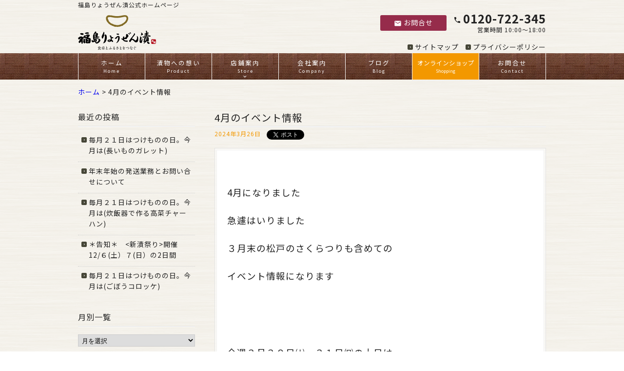

--- FILE ---
content_type: text/html; charset=UTF-8
request_url: https://ryozenzuke.jp/news/15950.html
body_size: 36575
content:
<!DOCTYPE html>
<html lang="ja"
	itemscope 
	itemtype="http://schema.org/Article" 
	prefix="og: http://ogp.me/ns#" >
<head>
<meta name="google-site-verification" content="qpiMruZxIrWIHdFvOtLslNXd1YgghT92qWnRadrpJZk" />
<meta charset="UTF-8" />
<meta name="viewport" content="width=device-width, initial-scale=1.0, minimum-scale=1.0, maximum-scale=1.0, user-scalable=no">
<!--[if IE]>
<meta http-equiv="X-UA-Compatible" content="IE=edge,chrome=1">
<![endif]-->
<title>4月のイベント情報 | 福島りょうぜん漬本舗</title>
<link rel="alternate" type="application/rss+xml" title="RSS 2.0" href="https://ryozenzuke.jp/feed" />
<link rel="pingback" href="https://ryozenzuke.jp/xmlrpc.php" />
<link rel="preconnect" href="https://fonts.googleapis.com">
<link rel="preconnect" href="https://fonts.gstatic.com" crossorigin>
<link href="https://fonts.googleapis.com/css2?family=Noto+Sans+JP:wght@400;500;700&display=swap" rel="stylesheet">
<link href="https://fonts.googleapis.com/icon?family=Material+Icons" rel="stylesheet" />
<link rel="stylesheet" href="https://ryozenzuke.jp/wp-content/themes/ryozenzuke/css/drawer.css" />
<link rel="stylesheet" media="all" href="https://ryozenzuke.jp/wp-content/themes/ryozenzuke/style.css">
<!--<link rel="shortcut icon" type="image/vnd.microsoft.icon" href="https://ryozenzuke.jp/wp-content/themes/ryozenzuke/img/favicon.ico" />-->
<!--[if lte IE 6.0]>
<script src="https://ryozenzuke.jp/wp-content/themes/ryozenzuke/js/DD_belatedPNG.js"></script>
<script>
    /* EXAMPLE */
    DD_belatedPNG.fix('.png');
</script>
<![endif]-->

<!-- All in One SEO Pack 2.4.5 by Michael Torbert of Semper Fi Web Design[460,489] -->
<meta name="keywords"  content="いかにんじん,いか人参,とうちゃん漬,エール,コロナ,一汁三菜,乳酸発酵,動物性,古関裕而,大根,大腸,平均体温,朝ドラ,朝ドラエール,根菜類,植物性,植物性乳酸発酵食品,植物性醗酵食品,沢庵,活性酸素,漬物ランチ,漬物レシピ,漬物王子,福島りょうぜん漬,福島ブログ,腸内フローラ,腸内環境,腸内細菌,適塩,醗酵文化,醗酵食品" />

<link rel="canonical" href="https://ryozenzuke.jp/news/15950.html" />
<meta property="og:title" content="4月のイベント情報 | 福島りょうぜん漬本舗" />
<meta property="og:type" content="article" />
<meta property="og:url" content="https://ryozenzuke.jp/news/15950.html" />
<meta property="og:image" content="https://ryozenzuke.jp/wp-content/uploads/2019/09/8d615e86b21f795ef257571de8300d42-640x426.jpg" />
<meta property="og:site_name" content="漬物おとりよせ 「健康づくりのお手伝い」 福島りょうぜん漬" />
<meta property="og:description" content=" 4月になりました 急遽はいりました ３月末の松戸のさくらつりも含めての イベント情報になります 今週３月３０日㈯・３１日㈰の土日は 千葉県松戸市五香駅から常盤平駅までの 商店街で行われる 『さくら祭りに』に出店します 詳しくは ⇩⇩⇩ こちらでの販売は 定番のとうちゃん漬、かあちゃん漬 新父ちゃん漬、新母ちゃん漬 里ごぼう(かつお風味・醤油味) よくばり漬、いか人参 加えて、浅漬け商品もお持ちします ３月３１日㈰は 14：00から とうほうみんなのスタジアムで 『vsYSCC横浜』 こちらでは とうちゃん漬・かあちゃん漬 新父ちゃん漬・新母ちゃん漬 舞茸時雨煮・よくばり漬・いか人参 つけもの結び・つけものPIZZA いか人参揚げの販売になります 新たに アイスきゅうりも販売します 以下のかくユナイテッド関係の販売は 同じになります ４月１０日㈬ とうほうみんなのスタジアム 1９：00キックoffの 『vsツエーゲン金沢』 ４月２１日㈰ とうほうみんなのスタジアム １３:００キックオフ 『vs大宮アルディージャ』 ４月２８日㈰ とうほうみんなのスタジアム 14：00キックオフ 『vs岩手グルージャ盛岡』 それぞれで 福島りょうぜん漬の販売の種類は 場所によりことなりますが ぜひお立ち寄りください " />
<meta property="article:published_time" content="2024-03-26T09:49:04Z" />
<meta property="article:modified_time" content="2024-03-26T09:49:04Z" />
<meta name="twitter:card" content="summary_large_image" />
<meta name="twitter:title" content="4月のイベント情報 | 福島りょうぜん漬本舗" />
<meta name="twitter:description" content=" 4月になりました 急遽はいりました ３月末の松戸のさくらつりも含めての イベント情報になります 今週３月３０日㈯・３１日㈰の土日は 千葉県松戸市五香駅から常盤平駅までの 商店街で行われる 『さくら祭りに』に出店します 詳しくは ⇩⇩⇩ こちらでの販売は 定番のとうちゃん漬、かあちゃん漬 新父ちゃん漬、新母ちゃん漬 里ごぼう(かつお風味・醤油味) よくばり漬、いか人参 加えて、浅漬け商品もお持ちします ３月３１日㈰は 14：00から とうほうみんなのスタジアムで 『vsYSCC横浜』 こちらでは とうちゃん漬・かあちゃん漬 新父ちゃん漬・新母ちゃん漬 舞茸時雨煮・よくばり漬・いか人参 つけもの結び・つけものPIZZA いか人参揚げの販売になります 新たに アイスきゅうりも販売します 以下のかくユナイテッド関係の販売は 同じになります ４月１０日㈬ とうほうみんなのスタジアム 1９：00キックoffの 『vsツエーゲン金沢』 ４月２１日㈰ とうほうみんなのスタジアム １３:００キックオフ 『vs大宮アルディージャ』 ４月２８日㈰ とうほうみんなのスタジアム 14：00キックオフ 『vs岩手グルージャ盛岡』 それぞれで 福島りょうぜん漬の販売の種類は 場所によりことなりますが ぜひお立ち寄りください " />
<meta name="twitter:image" content="https://ryozenzuke.jp/wp-content/uploads/2019/09/8d615e86b21f795ef257571de8300d42-640x426.jpg" />
<meta itemprop="image" content="https://ryozenzuke.jp/wp-content/uploads/2019/09/8d615e86b21f795ef257571de8300d42-640x426.jpg" />
<!-- /all in one seo pack -->
<link rel='dns-prefetch' href='//s.w.org' />
<link rel="alternate" type="application/rss+xml" title="福島りょうぜん漬本舗 &raquo; 4月のイベント情報 のコメントのフィード" href="https://ryozenzuke.jp/news/15950.html/feed" />
<link rel='stylesheet' id='jquery.lightbox.min.css-css'  href='https://ryozenzuke.jp/wp-content/plugins/wp-jquery-lightbox/styles/lightbox.min.css?ver=1.4.6' type='text/css' media='all' />
<script type='text/javascript' src='https://ryozenzuke.jp/wp-includes/js/jquery/jquery.js?ver=1.12.4'></script>
<script type='text/javascript' src='https://ryozenzuke.jp/wp-includes/js/jquery/jquery-migrate.min.js?ver=1.4.1'></script>
<link rel='https://api.w.org/' href='https://ryozenzuke.jp/wp-json/' />
<link rel="EditURI" type="application/rsd+xml" title="RSD" href="https://ryozenzuke.jp/xmlrpc.php?rsd" />
<link rel='prev' title='つけもの結びの秘密' href='https://ryozenzuke.jp/blog/15929.html' />
<link rel='next' title='つけものランチバイキング♫　' href='https://ryozenzuke.jp/blog/15935.html' />
<link rel='shortlink' href='https://ryozenzuke.jp/?p=15950' />
<link rel="alternate" type="application/json+oembed" href="https://ryozenzuke.jp/wp-json/oembed/1.0/embed?url=https%3A%2F%2Fryozenzuke.jp%2Fnews%2F15950.html" />
<link rel="alternate" type="text/xml+oembed" href="https://ryozenzuke.jp/wp-json/oembed/1.0/embed?url=https%3A%2F%2Fryozenzuke.jp%2Fnews%2F15950.html&#038;format=xml" />

<!-- BEGIN: WP Social Bookmarking Light HEAD --><script>
    (function (d, s, id) {
        var js, fjs = d.getElementsByTagName(s)[0];
        if (d.getElementById(id)) return;
        js = d.createElement(s);
        js.id = id;
        js.src = "//connect.facebook.net/ja_JP/sdk.js#xfbml=1&version=v2.7";
        fjs.parentNode.insertBefore(js, fjs);
    }(document, 'script', 'facebook-jssdk'));
</script>
<style type="text/css">.wp_social_bookmarking_light{
    border: 0 !important;
    padding: 0 !important;
    margin: 0 !important;
}
.wp_social_bookmarking_light div{
    float: left !important;
    border: 0 !important;
    padding: 0 !important;
    margin: 0 5px 0px 0 !important;
    min-height: 30px !important;
    line-height: 18px !important;
    text-indent: 0 !important;
}
.wp_social_bookmarking_light img{
    border: 0 !important;
    padding: 0;
    margin: 0;
    vertical-align: top !important;
}
.wp_social_bookmarking_light_clear{
    clear: both !important;
}
#fb-root{
    display: none;
}
.wsbl_facebook_like iframe{
    max-width: none !important;
}
.wsbl_pinterest a{
    border: 0px !important;
}
</style>
<!-- END: WP Social Bookmarking Light HEAD -->
</head>

<body class="under drawer drawer--top">

	
<header id="top">
<div class="wrap">
<h1>福島りょうぜん漬公式ホームページ</h1>
			<div class="classic-text-widget"><h2><a href="https://ryozenzuke.jp/" class="opa"><img src="https://ryozenzuke.jp/wp-content/themes/ryozenzuke/img/title.png" width="160" alt="福島りょうぜん漬" /></a></h2>
<ul id="contact">
<li><a href="https://ryozenzuke.jp/contact" class="btn opa"><i class="material-icons">email</i>お問合せ</a></li>
<li><span class="phone"><i class="material-icons">phone</i>0120-722-345</span><br /><span class="supple">営業時間 10:00～18:00</span></li>
</ul></div>
		<ul id="secondary" class="menu"><li id="menu-item-20" class="menu-item menu-item-type-post_type menu-item-object-page menu-item-20"><a title="サイトマップ" href="https://ryozenzuke.jp/sitemap">サイトマップ</a></li>
<li id="menu-item-21" class="menu-item menu-item-type-post_type menu-item-object-page menu-item-21"><a title="プライバシーポリシー" href="https://ryozenzuke.jp/privacy">プライバシーポリシー</a></li>
</ul></div><!-- .wrap -->
</header>

<nav id="nav">
<div class="wrap">
<ul id="primary" class="menu"><li id="menu-item-18" class="menu-item menu-item-type-custom menu-item-object-custom menu-item-home menu-item-18"><a title="Home" href="https://ryozenzuke.jp/">ホーム<br /><span class="cat_description">Home</span></a></li>
<li id="menu-item-51" class="menu-item menu-item-type-post_type menu-item-object-page menu-item-51"><a title="Product" href="https://ryozenzuke.jp/shohin">漬物への想い<br /><span class="cat_description">Product</span></a></li>
<li id="menu-item-52" class="nest menu-item menu-item-type-post_type menu-item-object-page menu-item-has-children menu-item-52"><a title="Store" href="https://ryozenzuke.jp/shop">店鋪案内<br /><span class="cat_description">Store</span></a>
<ul class="sub-menu">
	<li id="menu-item-21600" class="menu-item menu-item-type-custom menu-item-object-custom menu-item-21600"><a href="https://ryozenzuke.jp/shop">店舗のご案内<br /><span class="cat_description"></span></a></li>
	<li id="menu-item-21601" class="menu-item menu-item-type-custom menu-item-object-custom menu-item-21601"><a href="https://ryozenzuke.jp/shop#retailer">取扱店のご案内<br /><span class="cat_description"></span></a></li>
</ul>
</li>
<li id="menu-item-53" class="menu-item menu-item-type-post_type menu-item-object-page menu-item-53"><a title="Company" href="https://ryozenzuke.jp/annai">会社案内<br /><span class="cat_description">Company</span></a></li>
<li id="menu-item-983" class="menu-item menu-item-type-taxonomy menu-item-object-category menu-item-983"><a title="Blog" href="https://ryozenzuke.jp/blog">ブログ<br /><span class="cat_description">Blog</span></a></li>
<li id="menu-item-36" class="menu-item menu-item-type-custom menu-item-object-custom menu-item-36"><a title="Shopping" target="_blank" href="https://ryozenzuke.shop-pro.jp/">オンラインショップ<br /><span class="cat_description">Shopping</span></a></li>
<li id="menu-item-19" class="menu-item menu-item-type-post_type menu-item-object-page menu-item-19"><a title="Contact" href="https://ryozenzuke.jp/contact">お問合せ<br /><span class="cat_description">Contact</span></a></li>
</ul></div><!-- .wrap -->
</nav>


<div class="wrap">
<p class="pankz"><!-- Breadcrumb NavXT 6.0.4 -->
<a title="福島りょうぜん漬本舗" href="https://ryozenzuke.jp">ホーム</a> &gt; <span property="itemListElement" typeof="ListItem"><span property="name">4月のイベント情報</span><meta property="position" content="2"></span></p>
</div>
<div id="contents">
<!-- 最新情報 -->
<div class="wrap">
<main id="main">
<section id="post-15950" class="blog">
<div class="hgroup">
<h1>4月のイベント情報</h1><ul>
<li class="postdate">2024年3月26日</li>
<li><div class='wp_social_bookmarking_light'>        <div class="wsbl_twitter"><a href="https://twitter.com/share" class="twitter-share-button" data-url="https://ryozenzuke.jp/news/15950.html" data-text="4月のイベント情報 | 福島りょうぜん漬本舗" data-lang="ja">Tweet</a></div>        <div class="wsbl_facebook_share"><div id="fb-root"></div><fb:share-button href="https://ryozenzuke.jp/news/15950.html" type="button_count" ></fb:share-button></div>        <div class="wsbl_hatena_button"><a href="//b.hatena.ne.jp/entry/https://ryozenzuke.jp/news/15950.html" class="hatena-bookmark-button" data-hatena-bookmark-title="4月のイベント情報 | 福島りょうぜん漬本舗" data-hatena-bookmark-layout="simple-balloon" title="このエントリーをはてなブックマークに追加"> <img src="//b.hatena.ne.jp/images/entry-button/button-only@2x.png" alt="このエントリーをはてなブックマークに追加" width="20" height="20" style="border: none;" /></a><script type="text/javascript" src="//b.hatena.ne.jp/js/bookmark_button.js" charset="utf-8" async="async"></script></div></div>
<br class='wp_social_bookmarking_light_clear' />
</li></ul>
</div>
<div class="postWrap">
<div class="post">
<p>&nbsp;</p>
<p><span style="font-size: 14pt;">4月になりました</span></p>
<p><span style="font-size: 14pt;">急遽はいりました</span></p>
<p><span style="font-size: 14pt;">３月末の松戸のさくらつりも含めての</span></p>
<p><span style="font-size: 14pt;">イベント情報になります</span></p>
<p>&nbsp;</p>
<p>&nbsp;</p>
<p><span style="font-size: 14pt;">今週３月３０日㈯・３１日㈰の土日は</span></p>
<p><span style="font-size: 14pt;">千葉県松戸市五香駅から常盤平駅までの</span></p>
<p><span style="font-size: 14pt;">商店街で行われる</span></p>
<p><span style="font-size: 14pt;">『さくら祭りに』に出店します</span></p>
<p>&nbsp;</p>
<p><span style="font-size: 14pt;">詳しくは</span></p>
<p><span style="font-size: 14pt;">⇩⇩⇩</span></p>
<p><span style="font-size: 14pt;"><a href="https://sakuramatsuri.jp/#event">https://sakuramatsuri.jp/#event</a></span></p>
<p>&nbsp;</p>
<p>&nbsp;</p>
<p>&nbsp;</p>
<p><span style="font-size: 14pt;">こちらでの販売は</span></p>
<p><span style="font-size: 14pt;">定番のとうちゃん漬、かあちゃん漬</span></p>
<p><span style="font-size: 14pt;">新父ちゃん漬、新母ちゃん漬</span></p>
<p><span style="font-size: 14pt;">里ごぼう(かつお風味・醤油味)　</span></p>
<p><span style="font-size: 14pt;">よくばり漬、いか人参</span></p>
<p><span style="font-size: 14pt;">加えて、浅漬け商品もお持ちします</span></p>
<p>&nbsp;</p>
<p>&nbsp;</p>
<p>&nbsp;</p>
<p><span style="font-size: 14pt;">３月３１日㈰は</span></p>
<p><span style="font-size: 14pt;">14：00から</span></p>
<p><span style="font-size: 14pt;">とうほうみんなのスタジアムで</span></p>
<p><span style="font-size: 14pt;">『vsYSCC横浜』</span></p>
<p>&nbsp;</p>
<p><span style="font-size: 14pt;">こちらでは</span></p>
<p><span style="font-size: 14pt;">とうちゃん漬・かあちゃん漬</span></p>
<p><span style="font-size: 14pt;">新父ちゃん漬・新母ちゃん漬</span></p>
<p><span style="font-size: 14pt;">舞茸時雨煮・よくばり漬・いか人参</span></p>
<p><span style="font-size: 14pt;">つけもの結び・つけものPIZZA</span></p>
<p><span style="font-size: 14pt;">いか人参揚げの販売になります</span></p>
<p><span style="font-size: 14pt;">新たに</span></p>
<p><span style="font-size: 14pt;">アイスきゅうりも販売します</span></p>
<p>&nbsp;</p>
<p><img class="alignnone wp-image-10458" src="https://ryozenzuke.jp/wp-content/uploads/2022/06/ed0233231e0b1cb159b4c692ee101cf8-1.jpg" alt="" width="549" height="322" srcset="https://ryozenzuke.jp/wp-content/uploads/2022/06/ed0233231e0b1cb159b4c692ee101cf8-1.jpg 960w, https://ryozenzuke.jp/wp-content/uploads/2022/06/ed0233231e0b1cb159b4c692ee101cf8-1-240x141.jpg 240w, https://ryozenzuke.jp/wp-content/uploads/2022/06/ed0233231e0b1cb159b4c692ee101cf8-1-480x282.jpg 480w, https://ryozenzuke.jp/wp-content/uploads/2022/06/ed0233231e0b1cb159b4c692ee101cf8-1-768x450.jpg 768w, https://ryozenzuke.jp/wp-content/uploads/2022/06/ed0233231e0b1cb159b4c692ee101cf8-1-640x375.jpg 640w" sizes="(max-width: 549px) 100vw, 549px" /></p>
<p>&nbsp;</p>
<p>&nbsp;</p>
<p>&nbsp;</p>
<p><span style="font-size: 14pt;">以下のかくユナイテッド関係の販売は</span></p>
<p><span style="font-size: 14pt;">同じになります</span></p>
<p>&nbsp;</p>
<p>&nbsp;</p>
<p><span style="font-size: 14pt;">４月１０日㈬</span></p>
<p><span style="font-size: 14pt;">とうほうみんなのスタジアム</span></p>
<p><span style="font-size: 14pt;">1９：00キックoffの</span></p>
<p><span style="font-size: 14pt;">『vsツエーゲン金沢』</span></p>
<p>&nbsp;</p>
<p>&nbsp;</p>
<p><span style="font-size: 14pt;">４月２１日㈰</span></p>
<p><span style="font-size: 14pt;">とうほうみんなのスタジアム</span></p>
<p><span style="font-size: 14pt;">１３:００キックオフ</span></p>
<p><span style="font-size: 14pt;">『vs大宮アルディージャ』</span></p>
<p>&nbsp;</p>
<p>&nbsp;</p>
<p><span style="font-size: 14pt;">４月２８日㈰</span></p>
<p><span style="font-size: 14pt;">とうほうみんなのスタジアム</span></p>
<p><span style="font-size: 14pt;">14：00キックオフ</span></p>
<p><span style="font-size: 14pt;">『vs岩手グルージャ盛岡』</span></p>
<p>&nbsp;</p>
<p>&nbsp;</p>
<p><span style="font-size: 14pt;">それぞれで</span></p>
<p><span style="font-size: 14pt;">福島りょうぜん漬の販売の種類は</span></p>
<p><span style="font-size: 14pt;">場所によりことなりますが</span></p>
<p><span style="font-size: 14pt;">ぜひお立ち寄りください</span></p>
<p>&nbsp;</p>
<p>&nbsp;</p>
<p>&nbsp;</p>
<p>&nbsp;</p>


</div>
</div>
</section></main>
<div id="side">



<h2>最近の投稿</h2>
<ul>
<li><a href="https://ryozenzuke.jp/news/22602.html">毎月２１日はつけものの日。今月は(長いものガレット)</a></li>
<li><a href="https://ryozenzuke.jp/news/22373.html">年末年始の発送業務とお問い合せについて</a></li>
<li><a href="https://ryozenzuke.jp/news/22231.html">毎月２１日はつけものの日。今月は(炊飯器で作る高菜チャーハン)</a></li>
<li><a href="https://ryozenzuke.jp/news/22089.html">＊告知＊　<新漬祭り>開催　12/６(土）７(日）の2日間</a></li>
<li><a href="https://ryozenzuke.jp/news/21982.html">毎月２１日はつけものの日。今月は(ごぼうコロッケ)</a></li>
</ul>

<h2>月別一覧</h2>
<select name="archive-dropdown" onChange='document.location.href=this.options[this.selectedIndex].value;' class="archive-dropdown">
<option value="">月を選択</option> 
	<option value='https://ryozenzuke.jp/date/2026/01?cat=10'> 2026年1月 &nbsp;(1)</option>
	<option value='https://ryozenzuke.jp/date/2025/12?cat=10'> 2025年12月 &nbsp;(2)</option>
	<option value='https://ryozenzuke.jp/date/2025/11?cat=10'> 2025年11月 &nbsp;(3)</option>
	<option value='https://ryozenzuke.jp/date/2025/10?cat=10'> 2025年10月 &nbsp;(2)</option>
	<option value='https://ryozenzuke.jp/date/2025/09?cat=10'> 2025年9月 &nbsp;(1)</option>
	<option value='https://ryozenzuke.jp/date/2025/08?cat=10'> 2025年8月 &nbsp;(1)</option>
	<option value='https://ryozenzuke.jp/date/2025/07?cat=10'> 2025年7月 &nbsp;(2)</option>
	<option value='https://ryozenzuke.jp/date/2025/06?cat=10'> 2025年6月 &nbsp;(3)</option>
	<option value='https://ryozenzuke.jp/date/2025/04?cat=10'> 2025年4月 &nbsp;(1)</option>
	<option value='https://ryozenzuke.jp/date/2025/03?cat=10'> 2025年3月 &nbsp;(2)</option>
	<option value='https://ryozenzuke.jp/date/2025/02?cat=10'> 2025年2月 &nbsp;(2)</option>
	<option value='https://ryozenzuke.jp/date/2024/12?cat=10'> 2024年12月 &nbsp;(5)</option>
	<option value='https://ryozenzuke.jp/date/2024/11?cat=10'> 2024年11月 &nbsp;(4)</option>
	<option value='https://ryozenzuke.jp/date/2024/10?cat=10'> 2024年10月 &nbsp;(1)</option>
	<option value='https://ryozenzuke.jp/date/2024/09?cat=10'> 2024年9月 &nbsp;(2)</option>
	<option value='https://ryozenzuke.jp/date/2024/08?cat=10'> 2024年8月 &nbsp;(2)</option>
	<option value='https://ryozenzuke.jp/date/2024/07?cat=10'> 2024年7月 &nbsp;(3)</option>
	<option value='https://ryozenzuke.jp/date/2024/06?cat=10'> 2024年6月 &nbsp;(3)</option>
	<option value='https://ryozenzuke.jp/date/2024/05?cat=10'> 2024年5月 &nbsp;(2)</option>
	<option value='https://ryozenzuke.jp/date/2024/04?cat=10'> 2024年4月 &nbsp;(1)</option>
	<option value='https://ryozenzuke.jp/date/2024/03?cat=10'> 2024年3月 &nbsp;(2)</option>
	<option value='https://ryozenzuke.jp/date/2024/02?cat=10'> 2024年2月 &nbsp;(2)</option>
	<option value='https://ryozenzuke.jp/date/2024/01?cat=10'> 2024年1月 &nbsp;(2)</option>
	<option value='https://ryozenzuke.jp/date/2023/12?cat=10'> 2023年12月 &nbsp;(4)</option>
	<option value='https://ryozenzuke.jp/date/2023/11?cat=10'> 2023年11月 &nbsp;(1)</option>
	<option value='https://ryozenzuke.jp/date/2023/10?cat=10'> 2023年10月 &nbsp;(2)</option>
	<option value='https://ryozenzuke.jp/date/2023/09?cat=10'> 2023年9月 &nbsp;(2)</option>
	<option value='https://ryozenzuke.jp/date/2023/08?cat=10'> 2023年8月 &nbsp;(3)</option>
	<option value='https://ryozenzuke.jp/date/2023/07?cat=10'> 2023年7月 &nbsp;(2)</option>
	<option value='https://ryozenzuke.jp/date/2023/06?cat=10'> 2023年6月 &nbsp;(2)</option>
	<option value='https://ryozenzuke.jp/date/2023/05?cat=10'> 2023年5月 &nbsp;(3)</option>
	<option value='https://ryozenzuke.jp/date/2023/04?cat=10'> 2023年4月 &nbsp;(2)</option>
	<option value='https://ryozenzuke.jp/date/2023/03?cat=10'> 2023年3月 &nbsp;(1)</option>
	<option value='https://ryozenzuke.jp/date/2023/02?cat=10'> 2023年2月 &nbsp;(1)</option>
	<option value='https://ryozenzuke.jp/date/2023/01?cat=10'> 2023年1月 &nbsp;(3)</option>
	<option value='https://ryozenzuke.jp/date/2022/12?cat=10'> 2022年12月 &nbsp;(4)</option>
	<option value='https://ryozenzuke.jp/date/2022/11?cat=10'> 2022年11月 &nbsp;(5)</option>
	<option value='https://ryozenzuke.jp/date/2022/10?cat=10'> 2022年10月 &nbsp;(1)</option>
	<option value='https://ryozenzuke.jp/date/2022/09?cat=10'> 2022年9月 &nbsp;(3)</option>
	<option value='https://ryozenzuke.jp/date/2022/08?cat=10'> 2022年8月 &nbsp;(4)</option>
	<option value='https://ryozenzuke.jp/date/2022/07?cat=10'> 2022年7月 &nbsp;(1)</option>
	<option value='https://ryozenzuke.jp/date/2022/05?cat=10'> 2022年5月 &nbsp;(1)</option>
	<option value='https://ryozenzuke.jp/date/2022/04?cat=10'> 2022年4月 &nbsp;(3)</option>
	<option value='https://ryozenzuke.jp/date/2022/03?cat=10'> 2022年3月 &nbsp;(1)</option>
	<option value='https://ryozenzuke.jp/date/2022/02?cat=10'> 2022年2月 &nbsp;(1)</option>
	<option value='https://ryozenzuke.jp/date/2022/01?cat=10'> 2022年1月 &nbsp;(3)</option>
	<option value='https://ryozenzuke.jp/date/2021/12?cat=10'> 2021年12月 &nbsp;(3)</option>
	<option value='https://ryozenzuke.jp/date/2021/11?cat=10'> 2021年11月 &nbsp;(2)</option>
	<option value='https://ryozenzuke.jp/date/2021/10?cat=10'> 2021年10月 &nbsp;(3)</option>
	<option value='https://ryozenzuke.jp/date/2021/09?cat=10'> 2021年9月 &nbsp;(1)</option>
	<option value='https://ryozenzuke.jp/date/2021/08?cat=10'> 2021年8月 &nbsp;(2)</option>
	<option value='https://ryozenzuke.jp/date/2021/07?cat=10'> 2021年7月 &nbsp;(3)</option>
	<option value='https://ryozenzuke.jp/date/2021/06?cat=10'> 2021年6月 &nbsp;(2)</option>
	<option value='https://ryozenzuke.jp/date/2021/04?cat=10'> 2021年4月 &nbsp;(3)</option>
	<option value='https://ryozenzuke.jp/date/2021/03?cat=10'> 2021年3月 &nbsp;(1)</option>
	<option value='https://ryozenzuke.jp/date/2021/02?cat=10'> 2021年2月 &nbsp;(1)</option>
	<option value='https://ryozenzuke.jp/date/2021/01?cat=10'> 2021年1月 &nbsp;(1)</option>
	<option value='https://ryozenzuke.jp/date/2020/12?cat=10'> 2020年12月 &nbsp;(2)</option>
	<option value='https://ryozenzuke.jp/date/2020/11?cat=10'> 2020年11月 &nbsp;(1)</option>
	<option value='https://ryozenzuke.jp/date/2020/10?cat=10'> 2020年10月 &nbsp;(1)</option>
	<option value='https://ryozenzuke.jp/date/2020/09?cat=10'> 2020年9月 &nbsp;(2)</option>
	<option value='https://ryozenzuke.jp/date/2020/08?cat=10'> 2020年8月 &nbsp;(1)</option>
	<option value='https://ryozenzuke.jp/date/2020/07?cat=10'> 2020年7月 &nbsp;(2)</option>
	<option value='https://ryozenzuke.jp/date/2020/06?cat=10'> 2020年6月 &nbsp;(2)</option>
	<option value='https://ryozenzuke.jp/date/2020/05?cat=10'> 2020年5月 &nbsp;(2)</option>
	<option value='https://ryozenzuke.jp/date/2020/04?cat=10'> 2020年4月 &nbsp;(4)</option>
	<option value='https://ryozenzuke.jp/date/2020/03?cat=10'> 2020年3月 &nbsp;(1)</option>
	<option value='https://ryozenzuke.jp/date/2020/02?cat=10'> 2020年2月 &nbsp;(1)</option>
	<option value='https://ryozenzuke.jp/date/2020/01?cat=10'> 2020年1月 &nbsp;(2)</option>
	<option value='https://ryozenzuke.jp/date/2019/12?cat=10'> 2019年12月 &nbsp;(1)</option>
	<option value='https://ryozenzuke.jp/date/2019/11?cat=10'> 2019年11月 &nbsp;(2)</option>
	<option value='https://ryozenzuke.jp/date/2019/10?cat=10'> 2019年10月 &nbsp;(2)</option>
	<option value='https://ryozenzuke.jp/date/2019/09?cat=10'> 2019年9月 &nbsp;(2)</option>
	<option value='https://ryozenzuke.jp/date/2019/08?cat=10'> 2019年8月 &nbsp;(3)</option>
	<option value='https://ryozenzuke.jp/date/2019/07?cat=10'> 2019年7月 &nbsp;(1)</option>
	<option value='https://ryozenzuke.jp/date/2019/06?cat=10'> 2019年6月 &nbsp;(3)</option>
	<option value='https://ryozenzuke.jp/date/2019/05?cat=10'> 2019年5月 &nbsp;(4)</option>
	<option value='https://ryozenzuke.jp/date/2019/04?cat=10'> 2019年4月 &nbsp;(6)</option>
	<option value='https://ryozenzuke.jp/date/2019/03?cat=10'> 2019年3月 &nbsp;(7)</option>
	<option value='https://ryozenzuke.jp/date/2019/02?cat=10'> 2019年2月 &nbsp;(3)</option>
	<option value='https://ryozenzuke.jp/date/2019/01?cat=10'> 2019年1月 &nbsp;(1)</option>
	<option value='https://ryozenzuke.jp/date/2018/12?cat=10'> 2018年12月 &nbsp;(3)</option>
	<option value='https://ryozenzuke.jp/date/2018/11?cat=10'> 2018年11月 &nbsp;(5)</option>
	<option value='https://ryozenzuke.jp/date/2018/10?cat=10'> 2018年10月 &nbsp;(5)</option>
	<option value='https://ryozenzuke.jp/date/2018/09?cat=10'> 2018年9月 &nbsp;(7)</option>
	<option value='https://ryozenzuke.jp/date/2018/08?cat=10'> 2018年8月 &nbsp;(6)</option>
	<option value='https://ryozenzuke.jp/date/2018/07?cat=10'> 2018年7月 &nbsp;(2)</option>
	<option value='https://ryozenzuke.jp/date/2018/06?cat=10'> 2018年6月 &nbsp;(4)</option>
	<option value='https://ryozenzuke.jp/date/2018/05?cat=10'> 2018年5月 &nbsp;(2)</option>
	<option value='https://ryozenzuke.jp/date/2018/04?cat=10'> 2018年4月 &nbsp;(2)</option>
	<option value='https://ryozenzuke.jp/date/2018/03?cat=10'> 2018年3月 &nbsp;(1)</option>
	<option value='https://ryozenzuke.jp/date/2018/02?cat=10'> 2018年2月 &nbsp;(1)</option>
</select>


</div><!-- #side --></div>

</div>
<footer>
<div class="wrap">
			<div class="classic-text-widget"><aside>
<ul>
<li><a href="https://ryozenzuke.shop-pro.jp/" class="opa" target="_blank"><img src="https://ryozenzuke.jp/wp-content/themes/ryozenzuke/img/bn_foot_01.png" width="300" alt="オンラインショップ" /></a></li>
<li><a href="https://ryozenzuke.jp/shohin" class="opa"><img src="https://ryozenzuke.jp/wp-content/themes/ryozenzuke/img/bn_foot_02.png" width="300" alt="漬物への想い" /></a></li>
<li><a href="https://ryozenzuke.jp/shop" class="opa"><img src="https://ryozenzuke.jp/wp-content/themes/ryozenzuke/img/bn_foot_03.png" width="300" alt="店舗案内" /></a></li>
<li><a href="https://ryozenzuke.jp/shop#retailer" class="opa"><img src="https://ryozenzuke.jp/wp-content/themes/ryozenzuke/img/bn_foot_04.png" width="300" alt="取扱店のご案内" /></a></li>
</ul>
</aside>
<aside>
<ul class="outside">
<li><a href="https://ryozenzuke.jp/blog" class="opa"><img src="https://ryozenzuke.jp/wp-content/themes/ryozenzuke/img/bn_blog.jpg" alt="漬物王子ブログ" /></a></li>
<li><a href="https://www.facebook.com/Ryozen.Boulderland.Project" target="_blank" class="opa"><img alt="Ryozen Boulderland Project" src="https://ryozenzuke.jp/wp-content/themes/ryozenzuke/img/ryozen.jpg" width="96" /></a></li>
<li><a class="opa" href="https://www.facebook.com/date.seinenbu" target="_blank"><img alt="伊達市商工会青年部" src="https://ryozenzuke.jp/wp-content/themes/ryozenzuke/img/date.png" width="96" /></a></li>
<li><a href="https://twitter.com/ryozenzuke" target="_blank" class="opa"><img src="https://ryozenzuke.jp/wp-content/themes/ryozenzuke/img/Twitter.jpg" alt="" class="sns" /></a></li>
<li><a href="https://www.facebook.com/%E7%A6%8F%E5%B3%B6%E3%82%8A%E3%82%87%E3%81%86%E3%81%9C%E3%82%93%E6%BC%AC%E6%9C%AC%E8%88%97-220070781424250/" target="_blank" class="opa"><img src="https://ryozenzuke.jp/wp-content/themes/ryozenzuke/img/Facebook.jpg" alt="" class="sns" /></a></li>
<li><a href="https://www.instagram.com/ryozenzuke/" target="_blank" class="opa"><img src="https://ryozenzuke.jp/wp-content/themes/ryozenzuke/img/instagram.jpg" alt="" class="sns" /></a></li>
<li><a href="http://fufc.jp/" target="_blank" class="opa"><img src="https://ryozenzuke.jp/wp-content/themes/ryozenzuke/img/fufc_link_bnr_s1.jpg" alt="福島ユナイテッドFC" /></a></li>
</ul>
<div class="siteSeal">
<form action="https://sitesealinfo.pubcert.jprs.jp/SiteSealReference" method="post" name="SiteSealReference" target="_blank">
<!--お客様の証明ページを別ウィンドウにて開きます。-->
<input alt="クリックして証明書の内容をご確認ください。" name="Sticker" src="https://ryozenzuke.jp/wp-content/themes/ryozenzuke/img/jprs_siteseal_100x42_DV.png" type="image" />
<!--ダウンロードしたサイトシール画像のパス名を指定します。-->
<input name="certificateCn" type="hidden" value="ryozenzuke.jp" />
<input name="certificateClass" type="hidden" value="DV" />
<!--証明書のコモンネーム及び証明書種別（DVもしくはOV）を指定します。--></form>
</div>
</aside>
</div>
		<p class="copyright">&copy; <a href="https://ryozenzuke.jp/" class="opa">森藤食品株式会社</a>.</p>
<p class="pagetop"><a href="#top"><i class="material-icons">keyboard_arrow_up</i></a></p>
</div>
</footer>
<button type="button" class="drawer-toggle drawer-hamburger">
<span class="sr-only">toggle navigation</span>
<span class="drawer-hamburger-icon"></span>
</button>
<nav class="drawer-nav">
<ul id="menu-drawer-menu" class="drawer-menu"><li id="menu-item-24" class="menu-item menu-item-type-custom menu-item-object-custom menu-item-home menu-item-24"><a title="ホーム" href="https://ryozenzuke.jp/">ホーム</a></li>
<li id="menu-item-57" class="menu-item menu-item-type-post_type menu-item-object-page menu-item-57"><a title="商品案内" href="https://ryozenzuke.jp/shohin">漬物への想い</a></li>
<li id="menu-item-58" class="menu-item menu-item-type-post_type menu-item-object-page menu-item-has-children menu-item-58"><a title="店鋪案内" href="https://ryozenzuke.jp/shop">店鋪案内</a>
<ul class="sub-menu">
	<li id="menu-item-21602" class="menu-item menu-item-type-custom menu-item-object-custom menu-item-21602"><a title="店舗のご案内" href="https://ryozenzuke.jp/shop">店舗のご案内</a></li>
	<li id="menu-item-21603" class="menu-item menu-item-type-custom menu-item-object-custom menu-item-21603"><a title="取扱店のご案内" href="https://ryozenzuke.jp/shop#retailer">取扱店のご案内</a></li>
</ul>
</li>
<li id="menu-item-59" class="menu-item menu-item-type-post_type menu-item-object-page menu-item-59"><a title="会社案内" href="https://ryozenzuke.jp/annai">会社案内</a></li>
<li id="menu-item-982" class="menu-item menu-item-type-taxonomy menu-item-object-category menu-item-982"><a title="ブログ" href="https://ryozenzuke.jp/blog">ブログ</a></li>
<li id="menu-item-25" class="menu-item menu-item-type-post_type menu-item-object-page menu-item-25"><a title="お問合せ" href="https://ryozenzuke.jp/contact">お問合せ</a></li>
<li id="menu-item-35" class="menu-item menu-item-type-custom menu-item-object-custom menu-item-35"><a title="オンラインショップ" target="_blank" href="https://ryozenzuke.shop-pro.jp/">オンラインショップ</a></li>
<li id="menu-item-26" class="menu-item menu-item-type-post_type menu-item-object-page menu-item-26"><a title="サイトマップ" href="https://ryozenzuke.jp/sitemap">サイトマップ</a></li>
<li id="menu-item-27" class="menu-item menu-item-type-post_type menu-item-object-page menu-item-27"><a title="プライバシーポリシー" href="https://ryozenzuke.jp/privacy">プライバシーポリシー</a></li>
</ul></nav><script src="https://ryozenzuke.jp/wp-content/themes/ryozenzuke/js/jQuery.js"></script>
<script src="https://ryozenzuke.jp/wp-content/themes/ryozenzuke/js/iscroll.js"></script>
<script src="https://ryozenzuke.jp/wp-content/themes/ryozenzuke/js/drawer.min.js"></script>
<script>$('.drawer').drawer();</script> 
<script src="https://ryozenzuke.jp/wp-content/themes/ryozenzuke/js/jquery.flexslider-min.js"></script>
<script src="https://ryozenzuke.jp/wp-content/themes/ryozenzuke/js/common.js"></script>
<script src="https://ryozenzuke.jp/wp-content/themes/ryozenzuke/js/opacity-rollover2.1.js"></script>

<!-- BEGIN: WP Social Bookmarking Light FOOTER -->    <script>!function(d,s,id){var js,fjs=d.getElementsByTagName(s)[0],p=/^http:/.test(d.location)?'http':'https';if(!d.getElementById(id)){js=d.createElement(s);js.id=id;js.src=p+'://platform.twitter.com/widgets.js';fjs.parentNode.insertBefore(js,fjs);}}(document, 'script', 'twitter-wjs');</script><!-- END: WP Social Bookmarking Light FOOTER -->
<script type='text/javascript' src='https://ryozenzuke.jp/wp-content/plugins/wp-jquery-lightbox/jquery.touchwipe.min.js?ver=1.4.6'></script>
<script type='text/javascript'>
/* <![CDATA[ */
var JQLBSettings = {"showTitle":"1","showCaption":"1","showNumbers":"1","fitToScreen":"1","resizeSpeed":"400","showDownload":"0","navbarOnTop":"0","marginSize":"0","slideshowSpeed":"4000","prevLinkTitle":"\u524d\u306e\u753b\u50cf","nextLinkTitle":"\u6b21\u306e\u753b\u50cf","closeTitle":"\u30ae\u30e3\u30e9\u30ea\u30fc\u3092\u9589\u3058\u308b","image":"\u753b\u50cf ","of":"\u306e","download":"\u30c0\u30a6\u30f3\u30ed\u30fc\u30c9","pause":"(\u30b9\u30e9\u30a4\u30c9\u30b7\u30e7\u30fc\u3092\u505c\u6b62\u3059\u308b)","play":"(\u30b9\u30e9\u30a4\u30c9\u30b7\u30e7\u30fc\u3092\u518d\u751f\u3059\u308b)"};
/* ]]> */
</script>
<script type='text/javascript' src='https://ryozenzuke.jp/wp-content/plugins/wp-jquery-lightbox/jquery.lightbox.min.js?ver=1.4.6'></script>
<script type='text/javascript' src='https://ryozenzuke.jp/wp-includes/js/wp-embed.min.js?ver=4.9.26'></script>
<!-- Global site tag (gtag.js) - Google Analytics -->
<script async src="https://www.googletagmanager.com/gtag/js?id=UA-114335758-1"></script>
<script>
  window.dataLayer = window.dataLayer || [];
  function gtag(){dataLayer.push(arguments);}
  gtag('js', new Date());
  gtag('config', 'UA-114335758-1');
</script>
</body>
</html>

--- FILE ---
content_type: text/css
request_url: https://ryozenzuke.jp/wp-content/themes/ryozenzuke/style.css
body_size: 267
content:
/*
Theme Name: RYOZENZUKE
Theme URI:
Description: 福島りょうぜん漬
Version: 1.00(2017/10)
Author: 子葉庵
Author URI: http://www.shiyouan.com/
*/

@import url("css/reset.css");
@import url("css/webfonts.css");
@import url("css/style.css");
@import url("css/common.css");
@import url("css/pages.css");
@import url("css/mediaqueries.css");

--- FILE ---
content_type: text/css
request_url: https://ryozenzuke.jp/wp-content/themes/ryozenzuke/css/common.css
body_size: 14945
content:
@charset "utf-8";

/* =共通
------------------------------------------------------------------------------ */

/* =セクション */

section {
	overflow: hidden;
	width: 100%;
	padding: 2em 0;
}
.postWrap {
	padding: 3px;
	margin: 0;
	border: 1px solid #e2e2e2;
	background: url(../img/tp.png);
}
#main .postWrap {
	margin-bottom: 2em;
}
.post {
	padding: 1.5em 1.5em 0;
	border: 1px solid #f1f1f1;
	background: #fff;
	overflow: hidden;
}

/* =背景パターン

section.patA {
	background-color: #fafafa;
	margin: 0;
}
section.patB {
	background-image: url(../img/patB.png);
	background-repeat: repeat;
	margin: 0;
}
section.patC {
	background-image: url(../img/patC.png);
	background-repeat: repeat;
	margin: 0;
}
 */

/* =見出し */

section h1 {
	clear: both;
	font-size: 2.0rem;
	font-weight: 400;
	border-bottom: 1px solid #eee;
	padding: 0 0 0.25em;
	margin: 0 0 0.5em;
	background: url(../img/border.png) repeat-x 0 100%;
}
section h1.em {
	font-weight: 500;
}
section h1 a {
	color: #222;
}
section h1 a.list {
	display: block;
	float: right;
	font-size: 1.4rem;
	vertical-align: middle;
	text-decoration: none;
}
section h1 a.list .material-icons {
	margin-right: 0.25em;
	font-size: 16px;
}
section h1 a.list:hover {
	color: #f39800;
}
section h2 {
	clear: both;
	font-size: 1.6rem;
	font-weight: 400;
	padding: 0 0 0 0.5em;
	margin: 0 0 1em;
	border-left: 4px solid #f39800;
}
section h2.border {

}
section h2.em {
    border-left: none;
	font-size: 1.8rem;
	font-weight: 500;
    color: #e60012;
}
section h3 {
	clear: both;
	padding: 0 0 0.5em;
	margin: 0 0 1em;
	font-weight: 400;
	font-size: 1.5rem;
	border-bottom: 1px solid  #777;
}
section h4 {
	padding: 0;
	margin: 0;
	font-weight: 400;
	font-size: 1.4rem;
}


/* =段落 */

section p {
	padding: 0;
	margin: 0 0 2em;
}
section p.indt {
	text-indent: 1.0em;
}
section p.dangle {
	margin-left: 1.0em;
	text-indent: -1.0em;
}
section p.tac {
	text-align: center;
}
section p.tar {
	text-align: right;
}
section p.mb1 {
	margin-bottom: 1em;
}
section p.mb0 {
	margin-bottom: 0;
}
section p.clear  {
	clear: both;
}
section p.em {
	line-height: 2.0;
	font-size: 1.6rem;
	font-weight: 400;
}


/* =リスト */

section ul {
	padding: 0;
	margin: 0 2em 2em;
	list-style: none;
	overflow: hidden;
}
section ul li {
	padding: 0;
	margin: 0 0 0.5em;
}
section ul.inline {
}
section ul.inline li {
	display: inline-block;
	margin: 0 0.5em 0.5em 0;
}

section ul.mark li {
	position: relative;
	padding-left: 1.25em;
}
section ul.mark li:before {
	width: 1em;
	height: 1em;
	line-height: 1;
	text-align: center;
	vertical-align: middle;
	position: absolute;
	top: 0.5em;
	left: 0;
    color: #f39800;
    font-size: 80%;
}
section ul.mark.dot li:before {content: "・" ;}
section ul.mark.circle li:before {content: "●" ;}
section ul.mark.square li:before {content: "■" ;}
section ul.mark.dia li:before {content: "◆" ;}
section ul.mark.ast li:before {content: "※" ;}

/* =テーブル */

section table {
	clear: both;
	border-collapse: collapse;
	border-spacing: 0;
	margin: 0 0 2em;
	background-color: transparent;
	border: none;
	width: 100%;
}
section table caption {
	font-size: 2.0rem;
	font-weight: 500;
	letter-spacing: 1px;
	text-align: left;
	padding: 0 0 10px;
}
section table caption .supple {
	float: right;
	font-weight: 300;
	font-size: 1.6rem;
	letter-spacing: 0;
}

section table th {
	font-weight: normal;
	border: 1px solid #b3a197;
	background-color: #d9d0cb;
	font-weight: 400;
	padding: 10px;
	vertical-align: top;
}
section table td {
	border: 1px solid #b3a197;
	background-color: #fff;
	padding: 10px;
	vertical-align: top;
	word-break: break-all;
}
section table td.tac {
	text-align: center;	
}
section table td.tar {
	text-align: right;
}

section table td p {
	margin-bottom: 1em;
}

/* =定義リスト */

section dl.paral {
	padding: 0;
	margin: 0 1em 2em;
}
section dl.paral dt {
	clear: left;
	float: left;
	padding: 0 1em 1em 0;
	margin: 0;
	font-weight: 500;
}
section dl.paral dd {
	padding: 0;
	margin: 0 0 1em;
	overflow: hidden;
}



/* =コラム */

.half {
	float: left;
	width: 48%;
}
.half.p90 {
	width: 89%;
}
.half.p80 {
	width: 79%;
}
.half.p70 {
	width: 69%;
}
.half.p60 {
	width: 59%;
}
.half.p40 {
	width: 39%;
}
.half.p30 {
	width: 29%;
}
.half.p20 {
	width: 19%;
}
.half.right {
	float: right;
}
.half.clear {
	clear: both;
	float: left;
}
.half.right.clear {
	clear: both;
	float: right;
}

div.memo,
div.note,
div.tips,
div.frame {
	clear: both;
	padding: 2em;
	margin: 0 0 2em;
	overflow: hidden;
}

div.memo {
	border: 1px solid #f5c97f;
	background-color: #fdf0d9;
}
div.note {
	border: 1px solid #bfc553;
	background-color: #edeedb;
}
div.tips {
	border: 1px solid #f8b8bf;
	background-color: #fce8eb;
}
div.frame {
	border: 1px solid #ddd;
}
div.indt {
	margin: 0 1em;
	
}

/* =ボタン */

a.btn,
a.btn[href$=".pdf"] {
	display: inline-block;
	letter-spacing: 1px;
	padding: 0.5em 2em;
	font-weight: 400;
	background-image: none;
	font-size: 1.4rem;
	/*
	background: url(../img/mainnavBg.png) repeat-x;
	*/
	background-color: #962c4b;
	color: #fff;
	-moz-border-radius: 3px;
	-webkit-border-radius: 3px;
	border-radius: 3px;
}
a.btn:hover {
	/*
	background: url(../img/mainnavBg.png) repeat-x 0 100%;
	*/
	text-decoration: none;
}
a.btn .material-icons {
	margin-right: 0.25em;
}
a.btn.big {
  	letter-spacing: 2px;
	padding: 1em 4em;
	font-weight: 500;
	font-size: 1.8rem;  
}

/* =moreボタン */

a.more-link,
a.more-link[href$=".pdf"] {
	display: block;
	float: right;
	overflow: hidden;
	outline: none;
	padding: 0.25em 1em;
	margin: 0 0 2em;
	text-indent: 0;
	background-color: #b7a072;
	color: #ffffff;
	background-image: none;
	font-size: 1.4rem;
	font-weight: 400;
	background: url(../img/mainnavBg.png) repeat-x;
	-moz-border-radius: 3px;
	-webkit-border-radius: 3px;
	border-radius: 3px;
}
a.more-link:before,
a.more-link[href$=".pdf"]:before {
	font-family: 'icomoon';
	speak: none;
	font-style: normal;
	font-weight: normal;
	font-variant: normal;
	text-transform: none;
	line-height: 1;
	font-size: 1.0rem;
	vertical-align: middle;
	content: "\e315";
	margin-right: 0.25em;
	color: #fff;
}
a.more-link:hover,
a.more-link:hover[href$=".pdf"] {
	background: url(../img/mainnavBg.png) repeat-x 0 100%;
	text-decoration: none;
}
a.more-link:hover:before {
}
a.more-link.center {
	clear: both;
	float: none;
	display: inline-block;
	margin: 0 auto;
}

/* =アイコンボタン */

section ul.iconBtn {
	padding: 0;
	margin: 0 0 1em;
	width: 100%;
	overflow: hidden;
	text-align: center;
}
section ul.iconBtn li {
	padding: 0;
	margin: 0;
	display: inline-block;
}
section ul.iconBtn li a {
	display: block;
	border: 1px solid #ddd;
	padding: 1em;
	margin: 0 1em 1em;
	color: #4c4c4c;
	font-weight: 400;
	border-radius: 3px;
	-moz-border-radius: 3px;
	-webkit-border-radius: 3px;
}
section ul.iconBtn li a:hover {
	text-decoration: none;
}
section ul.iconBtn li a[href$=".pdf"],
section ul.iconBtn li a[href$=".xls"],
section ul.iconBtn li a[href$=".xlsx"]
{
	background-image: none;
}

section ul.iconBtn li a img {
	display: inline-block;
	margin-right: 0.25em;
	vertical-align: middle;
}

/* =バナー */

section ul.banner {
	clear: both;
	display: flex;
	justify-content: center;
	align-items: center;
	padding: 0;
	margin: 0;
	width: 100%;
	overflow: hidden;
}
section ul.banner.mb2 {
	margin-bottom: 2em;
}
section ul.banner li {
	padding: 0;
	margin: 0;
	text-indent: 0;
    text-align: center;
}
section ul.banner li img {
	display: block;
	margin: 0 auto;
}
section ul.banner.double {
	justify-content: space-between;
}
section ul.banner.double li {
	width: 48%;
}
section ul.banner.triple {
	justify-content: space-between;
}
section ul.banner.triple li {
	width: 32%;
	margin-right: 2%;
}



/* =ページ内リンク

ul.inside {
	padding: 0 0 2em;
	margin: 0;
	list-style: none;
	overflow: hidden;
}
ul.inside li {
	padding: 0;
	margin: 0;
	text-indent: 0;
	float: left;
	position: relative;
}
ul.inside li a {
	display: block;
	background-color: #fefee9;
	color: #4c4c4c;
	text-align: center;
	padding: 0.5em 2em;
}
ul.inside li a:hover {
	text-decoration: none;
	background-color: #bdaa8a;
	color: #fff;
}
ul.inside li a:hover:after {
	content: "";
	position: absolute;
	bottom: -7px;
	left: 0;
	right: 0;
	margin: auto;
	display: block;
	width: 0;
	height: 0;
	border-style: solid;
	border-width: 10px 10px 0 10px;
	border-color: #bdaa8a transparent transparent transparent;
}
 */

/* =投稿画像 */

.aligncenter {
	display: block;
	margin: 0 auto 2em;
}
.alignright {
	float: right;
	margin:0 0 2em 2em;
	display: block;
	overflow: hidden;
}
.alignleft {
	float: left;
	margin: 0 2em 2em 0;
	display: block;
	overflow: hidden;
}

/* 画像装飾 */

img.round {
	border-radius: 6px;
	-moz-border-radius: 6px;
	-webkit-border-radius: 6px;
}
img.circle {
	border-radius: 50%;
	-moz-border-radius: 50%;
	-webkit-border-radius: 50%;
}

img.frame {
	padding: 6px;
	background-color: #fff;
	-webkit-box-shadow: 0 4px 4px -4px #4d4d4d;
	-moz-box-shadow: 0 4px 4px -4px #4d4d4d;
	 box-shadow: 0 4px 4px -4px #4d4d4d;
	 border: 1px solid #fafafa;
	box-sizing: content-box;
}
img.snap {
	box-shadow: 0px 0px 6px 3px #dddddd;
	-moz-box-shadow: 0px 0px 6px 3px #dddddd;
	-webkit-box-shadow: 0px 0px 6px 3px #dddddd;
	border: 8px solid #ffffff
}

img.border {
	padding: 1em;
	border: 1px solid #ddd;
	box-sizing: content-box;
	background-color: #fff;
}

/* =パンくず */

.pankz {
	padding: 0;
	margin: 1em 0 0;
}
.pankz p {
	font-size: 1.2rem;
}
.pankz p a {
	color: #222;
}


/* =装飾 */

b {
	font-weight: 500;
}

.kome {
	color: #f00;
}
.marquee {
	background: linear-gradient(transparent 60%, #ffff66 60%);
	padding: 0 0.25em;
}

/* =自動アイコン */

a[href$=".pdf"]	{ 
	background: url(../img/pdf.png) no-repeat right 5px;
	padding-right: 20px;
}
a[href$=".doc"],
a[href$=".docx"] { 
	background: url(../img/word.png) no-repeat right center;
	padding-right: 20px;
}
a[href$=".xls"],
a[href$=".xlsx"] { 
	background: url(../img/excel.png) no-repeat right center;
	padding-right: 20px;
}
* html a {
	behavior: expression(
	this.className += this.getAttribute("href").match(/\.pdf$/) ? " pdf" : "",
	this.className += this.getAttribute("href").match(/\.doc$/) ? " doc" : "",
	this.className += this.getAttribute("href").match(/\.doc$/) ? " docx" : "",
	this.className += this.getAttribute("href").match(/\.xls$/) ? " xls" : "",
	this.className += this.getAttribute("href").match(/\.xls$/) ? " xlsx" : "",
	this.style.behavior = "none"
	);
}
a.none[href$=".pdf"],
a.none[href$=".doc"],
a.none[href$=".docx"],
a.none[href$=".xls"],
a.none[href$=".xlsx"] {
	background-image: none;
	padding-right: 0;
}



/* =ギャラリー */

div.gallery {
	width: 100%;
	padding: 0;
	margin: 0;
	overflow: hidden;
}
div.gallery a {
	overflow: hidden;
	outline: none;
}
section div.gallery dl.gallery-item {
	float: left;
	text-align: center;
	padding: 0;
	margin: 0 0 3em;
	overflow: hidden;
}
section div.gallery dl.gallery-item dt {
	padding: 0;
	margin: 0;
}
section div.gallery.results dl.gallery-item dt {
}

section div.gallery dl.gallery-item dd {
	padding: 0;
	margin: 0;
}
section div.gallery dl.gallery-item dt img {
	max-width: 100%;
	margin-bottom: 0.5em;
}

section div.gallery dl.gallery-item dt.portrait img {
}
section div.gallery dl.gallery-item dt.landscape img {
	text-align: center;
	vertical-align: bottom;
}

/* =キャプション */

.gallery-caption {
	text-align: center;
}
.gallery-caption .title {
	
}
.gallery-caption .sub {
	display: block;
	font-size: 1.4rem;
	font-weight: normal;
	color: #4c4c4c;
}

/* =1カラム */

section div.gallery.gallery-columns-1 dl.gallery-item {
	clear: both;
	float: none;
	width: 100%;
}

/* =2カラム */

section div.gallery.gallery-columns-2 dl.gallery-item {
	width: 48%;
}
section div.gallery.gallery-columns-2 dl.gallery-item:nth-of-type(odd) {
	clear: both;
	float: left;
}
section div.gallery.gallery-columns-2 dl.gallery-item:nth-of-type(even) {
	float: right;
}

/* =3カラム */

section div.gallery.gallery-columns-3 dl.gallery-item {
	width: 31%;
	margin-right: 3.5%;
}
section div.gallery.gallery-columns-3 dl.gallery-item:nth-of-type(3n+1) {
	clear: both;
	float: left;
}
section div.gallery.gallery-columns-3 dl.gallery-item:nth-of-type(3n+3) {
	margin-right: 0;
}

/* =4カラム */

section div.gallery.gallery-columns-4 dl.gallery-item {
	width: 22%;
	margin-right: 4%;
}
section div.gallery.gallery-columns-4 dl.gallery-item:nth-of-type(4n+1) {
	clear: both;
	float: left;
}
section div.gallery.gallery-columns-4 dl.gallery-item:nth-of-type(4n+4) {
	margin-right: 0;
}

/* =5カラム */

section div.gallery.gallery-columns-5 dl.gallery-item {
	width: 18%;
	margin-right: 2.5%;
}
section div.gallery.gallery-columns-5 dl.gallery-item:nth-of-type(5n+1) {
	clear: both;
	float: left;
}
section div.gallery.gallery-columns-5 dl.gallery-item:nth-of-type(5n+5) {
	margin-right: 0;
}



/* =
------------------------------------------------------------------------------ 
------------------------------------------------------------------------------ 
------------------------------------------------------------------------------ 
------------------------------------------------------------------------------ 
------------------------------------------------------------------------------ 
------------------------------------------------------------------------------ 
------------------------------------------------------------------------------ 
------------------------------------------------------------------------------ 
------------------------------------------------------------------------------ 
------------------------------------------------------------------------------ 
------------------------------------------------------------------------------ 
------------------------------------------------------------------------------ 
------------------------------------------------------------------------------ 
------------------------------------------------------------------------------ 
------------------------------------------------------------------------------ 
------------------------------------------------------------------------------ 
------------------------------------------------------------------------------ 
------------------------------------------------------------------------------ 
------------------------------------------------------------------------------ 
------------------------------------------------------------------------------ 
------------------------------------------------------------------------------ 
------------------------------------------------------------------------------ 
------------------------------------------------------------------------------ 
------------------------------------------------------------------------------ 
------------------------------------------------------------------------------ 
------------------------------------------------------------------------------ 
*/






--- FILE ---
content_type: text/css
request_url: https://ryozenzuke.jp/wp-content/themes/ryozenzuke/css/mediaqueries.css
body_size: 11726
content:
@charset "utf-8";

/* =960px以下
------------------------------------------------------------------------------ */

@media only screen and (max-width: 960px){


/* =全体 */

.wrap {
	padding: 0 2%;
}

header#top {
	position: inherit;
}

/* =H1、ロゴ画像 */
header#top h2 {
	margin-bottom: 0;
}
header#top h2 img {
	height: auto;
	width: 128px;
}
/* =お問い合わせ */
/* =セカンダリー */

header#top ul#secondary,
header#top ul#contact {
	position: inherit;
	display: none;
}

/* =ナビ */

#nav {
	display: none;
}
/* =drawer.js */

.drawer-hamburger {
	display: block;
	height: 48px;
	width: 48px;
	margin: 3em 10px 0 0;
}

/* =看板 */

.home .eyecach,
.under .eyecach {
	background-image: none;
}
/* =パンくず */

.pankz {
	padding: 0.5em 0;
}


/* =お知らせ（レイアウト） */

#main,
#side {
	clear: both;
	float: none;
	width: 100%;
}
#side {
	margin: 0 0 2em;
}


/* =コラム */

.half,
.half.clear {
	clear: both;
	float: none;
	width: 100%;
}
.half.right,
.half.right.clear {
	clear: both;
	float: none;
	width: 100%;
}
.half.p20,
.half.p30,
.half.p40,
.half.p60,
.half.p70,
.half.p80,
.half.p90 {
	width: 100%;
}


/* =店舗案内 */
section .half table.list td.area {
    width: 12%;
}


/* =ウェルカム

section.welcome {
	background-position: center bottom;
    padding: 1em 0 40%;
}
section.welcome p.sec {
    margin-right: 0;
}
section.welcome p.sec .pl4 {padding-left: 0;}
section.welcome p.sec .pl16 {padding-left: 0;}
 */



}





/* =768px以下
------------------------------------------------------------------------------ */

@media only screen and (max-width: 768px){

/* =トップページ（コラム） */

section.column ul li {
	width: 48%;
}
section.column ul li:nth-of-type(3n+1) {
	clear: none;
	float: none;
}
section.column ul li:nth-of-type(3n+2) {
	margin-right: 0;
	margin-left: 0;
}
section.column ul li:nth-of-type(odd) {
	clear: both;
	float: left;
}
section.column ul li:nth-of-type(even) {
	float: right;
}

/* =バナー */

section ul.banner {
	display: block;
}
section ul.banner li {

}
section ul.banner.double li {
	width: 100%;
	margin: 0 0 2em;
}

section ul.banner.triple li {
	width: 100%;
	margin: 0 0 2em;
}



/* フッター */

footer aside {
	width: 49%;
	float: left;
}
footer aside:nth-of-type(2) {
	width: 49%;
}
footer aside ul.outside li img {
    max-height: 64px;
    width: auto;
}


/*
footer aside#tertiary {
	clear: both;
	floar: none;
	width: 100%;
	margin-bottom: 1em;
}
*/



/* =商品案内 */

section.point h1 {
	margin: 0 auto;
	font-size: 2.4rem;
	-moz-background-size: 120px auto;
	background-size: 120px auto;
}
section.point .head img {
	height: auto;
	width: 120px;
}

section.items {
	width: 48%;
}
section.items:nth-of-type(3n+2) {
	margin-right: inherit;
	margin-left: inherit;
}
section.items:nth-of-type(odd) {
	clear: both;
	float: left;
}
section.items:nth-of-type(even) {
	float: right;
}


}

/* =640px以下
------------------------------------------------------------------------------ */

@media only screen and (max-width: 640px){


/* フッター */

footer aside,
footer aside:nth-of-type(2){
	width: 100%;
	float: none;
    clear: both;
    text-align: center;
}
footer aside ul.outside {
    margin: 0 auto;
    display: inline-block;
}
footer aside ul.outside li:nth-of-type(3n+1) {
    clear: both;
    float: left;
}


}

/* =568px以下
------------------------------------------------------------------------------ */

@media only screen and (max-width: 568px){



/* =H1、ロゴ画像 */

header#top h1 span.add {
	display: none;
}


/* =お問合せフォーム */

section .mw_wp_form table {
	display: block;
}
section .mw_wp_form table tr {
	display: block;
}
section .mw_wp_form table th {
	display: block;
	width: auto;
	border-bottom: none;
}
section .mw_wp_form table td {
	display: block;
	border-bottom: none;
}
section .mw_wp_form table td.submit {
	border-bottom: 1px solid #ccc;
}
.mw_wp_form form span.req,
.mw_wp_form form span.any {
	float: none;
	clear: both;
}
section div.mw_wp_form table td.submit {
	padding: 1em;
}
.submitbtn {
	line-height: 40px;
	padding: 0 2em;

}


/* =店舗案内 */

#contents section dl.ellipse {
	display: block;
}
#contents section dl.ellipse dt {
	display: block;
	padding: 0;
	margin: 0 0 1em;
	width: auto;
}
#contents section dl.ellipse dd {
	display: block;
	padding: 0;
	margin: 0;
}



/* =定義リスト */

section dl.color {
	display: block;
}
section dl.color dt {
	display: block;
	padding: 0;
	margin: 0 auto 1em;
	width: auto;
	text-align: center;
}
section dl.color dt span {
	display: inline-block;
	padding: 0.25em 2em;
}

section dl.color dd {
	display: block;
	padding: 0;
	margin: 0 0 1em;
}
section dl.paral dt {
	clear: both;
	float: none;
	padding: 0;
	margin: 0;
}
section dl.paral dd {
	margin: 0 0 0 1em;
}




/* ===================================================================================== */



/* =ページ内リンク */

section ul.inside li {
	width: 48%;
	margin-right: 0;
}
section ul.inside li:nth-of-type(3n+1) {
	clear: none;
	float: none;
}
section ul.inside li:nth-of-type(odd) {
	clear: both;
	float: left;
}
section ul.inside li:nth-of-type(even) {
	float: right;
}
section ul.inside.type li:nth-of-type(odd),
section ul.inside.type li:nth-of-type(even) {
	clear: none;
	float: both;
}

sectionv ul.inside li a {
	font-size: 1.4rem;
	padding: 0.5em 1em;
}




}


/* =480px以下
------------------------------------------------------------------------------ */

@media only screen and (max-width: 480px){

/* =全体 */

body {
	font-size: 1.2rem;
}
/* =H1、ロゴ画像 */

header#top h1 {
	font-size: 1.0rem;
}
header#top h2 img {
	width: 112px;
	
}

/* =セカンダリー */

header#top ul#secondary {
	clear: both;
	float: none;
	margin: 0;
}
header#top ul#secondary li:first-child {
	margin-left: 0;
}

/* =drawer.js */

.drawer-hamburger {
	margin-top: 2.0em;
}




/* =ウェルカム

section.welcome {
    -moz-background-size: contain;
    background-size: contain; 
}
section.welcome p br {
    display: none;
}
section.welcome p.sec {
    font-size: 1.6rem;
}
section.welcome p.sec br {
    display: block;
}
 */
 
/* =トップページ（最新情報） */

section.news dl {
	display: block;
	padding: 5px 0;
}
section.news dl dt {
	display: block;
	width: auto;
}
section.news dl dd {
	display: block;
}

section.column ul li a dl dd .title {
	font-size: 1.2rem;
}


/* =メイン */

#main section .hgroup {
	margin-bottom: 1em;
}

/* =見出し */

section h1 {
	font-size: 1.6rem;
}
section h1 a.list {
	font-size: 1.2rem;
}
section h1 a.list .material-icons {
	font-size: 12px;
}
section h2 {
	font-size: 1.5rem;
}
section h2.em {
	font-size: 1.5rem;
}
section h3 {
	font-size: 1.4rem;
}
section h4 {
	font-size: 1.4rem;
}



/*
footer aside ul li a .desc {
	font-size: 0.8rem;
}
*/
p.copyright {
	font-size: 1.0rem;
	margin-top: 1em;
}



/* =商品案内 */

section.point .head {
	width: 30%;
}
section.point .body {
	width: 66%;
}
section.point h1 {
	margin: 0;
	font-size: 2.0rem;
	-moz-background-size: 80px auto;
	background-size: 80px auto;
}
section.point .head img {
	width: 80px;
}
section.point p {
	line-height: 1.8;
	font-size: 1.4rem;
}

section.items {
	width: 90%;
	margin: 0 5% 2em;
}
section.items:nth-of-type(odd),
section.items:nth-of-type(even) {
	clear: both;
	float: none;
}
section h1.line {
	font-size: 1.8rem;
}
section.items h2 {
	font-size: 1.8rem;
}


/* =背景パターン */

section.patA {
	-moz-background-size: 21px auto;
	background-size: 21px auto;
}

section.patB {
	-moz-background-size: 15px auto;
	background-size: 15px auto;
}
section.patC {
	-moz-background-size: 20px auto;
	background-size: 20px auto;
}


/* =角丸 */

.outer {
	margin: 0 6% 2em;
}
.outer.half {
	margin: 0 6% 2em;
	width: auto;
}

/* =パンくず */

.pankz p {
	font-size: 1.2rem;
}


/* =リスト */

section ul {
	margin-right: 1em;
	margin-left: 1em;
}

/* =コラム */

div.memo,
div.note,
div.tips,
div.frame {
	padding: 1.5em;
	margin: 0 0 1.5em;
}
div.indt {
	margin: 0 1em;
	
}

/* =各要素 */

section p,
section table,
section ul,
section ol,
section dl {
	margin-bottom: 1.5em;
}
section p.em {
	line-height: 1.6;
	font-size: 1.4rem;
}

/* =テーブル */

section table caption {
	font-size: 1.6rem;
	padding: 0 0 5px;
}
section table th,
section table td {
	padding: 5px;
}

/* =ボタン */

a.btn {
	padding: 0.25em 1em;
	letter-spacing: 0;
}
a.btn.big {
  	letter-spacing: 1px;
	padding: 0.5em 2em;
	font-size: 1.6rem; 
}

/* =投稿画像 */

.aligncenter {
	margin: 0 auto 1em;
}
.alignright,
.alignleft {
	clear: both;
	float: none;
	display: block;
	margin: 0 auto 1em;
}
 img.adj75 {
     height: auto;
     width: 75%;
 }
 img.adj50 {
     height: auto;
     width: 50%;
 }
 img.snap {
	border-width: 6px;
}


/* =ギャラリー */

div.gallery {
	margin: 0;
}

section div.gallery.gallery-columns-2 dl.gallery-item,
section div.gallery.gallery-columns-3 dl.gallery-item,
section div.gallery.gallery-columns-4 dl.gallery-item,
section div.gallery.gallery-columns-5 dl.gallery-item
{
	clear: both;
	float: left;
	margin: 0 0 1em;
	width: 48%;
}
section div.gallery.gallery-columns-2 dl.gallery-item:nth-of-type(even),
section div.gallery.gallery-columns-3 dl.gallery-item:nth-of-type(even),
section div.gallery.gallery-columns-4 dl.gallery-item:nth-of-type(even),
section div.gallery.gallery-columns-5 dl.gallery-item:nth-of-type(even)
{
	clear: none;
	float: right;
}
/* =<br style='clear: both' />を無効 */

div.gallery br {
	display: none;
}

/* =画像リサイズ */

.resize90,
.resize85,
.resize80,
.resize75,
.resize50
{
	height: auto;
}
.resize90 {width: 90%;}
.resize85 {width: 85%;}
.resize80 {width: 80%;}
.resize75 {width: 75%;}
.resize50 {width: 50%;}


/* =会社案内(テーブル) */

section table.history {
	border-spacing: 0;
	display: block;
}
section table.history th {
	display: block;
	width: auto;
	margin-bottom: 0.5em;
}
section table.history td {
	display: block;
	padding: 0;
	margin: 0 0 1em;
}


}


/* =320px以下
------------------------------------------------------------------------------ */

@media only screen and (max-width: 320px){


/* =トップページ（コラム） */

section.column ul li {
	width: 100%;
}
section.column ul li:nth-of-type(odd),
section.column ul li:nth-of-type(even) {
	clear: none;
	float: none;
}

/* =ギャラリー 

section div.gallery.gallery-columns-2 dl.gallery-item,
section div.gallery.gallery-columns-3 dl.gallery-item,
section div.gallery.gallery-columns-4 dl.gallery-item,
section div.gallery.gallery-columns-5 dl.gallery-item
{
	clear: none;
	float: none;
	width: 100%;
}
section div.gallery.gallery-columns-2 dl.gallery-item:nth-of-type(even),
section div.gallery.gallery-columns-3 dl.gallery-item:nth-of-type(even),
section div.gallery.gallery-columns-4 dl.gallery-item:nth-of-type(even),
section div.gallery.gallery-columns-5 dl.gallery-item:nth-of-type(even)
{
	clear: none;
	float: none;
}
*/





}



--- FILE ---
content_type: image/svg+xml
request_url: https://ryozenzuke.jp/wp-content/themes/ryozenzuke/img/arrow_right_w.svg
body_size: 421
content:
<?xml version="1.0" encoding="utf-8"?>
<!-- Generator: Adobe Illustrator 24.1.2, SVG Export Plug-In . SVG Version: 6.00 Build 0)  -->
<svg version="1.1" id="レイヤー_1" xmlns="http://www.w3.org/2000/svg" xmlns:xlink="http://www.w3.org/1999/xlink" x="0px"
	 y="0px" viewBox="0 0 5 12" style="enable-background:new 0 0 5 12;" xml:space="preserve" width="5">
<style type="text/css">
	.st0{fill:#FFFFFF;}
</style>
<path class="st0" d="M0,9.1L3.1,6L0,2.9l0.9-0.9L5,6l-4.1,4.1L0,9.1z"/>
</svg>


--- FILE ---
content_type: application/javascript
request_url: https://ryozenzuke.jp/wp-content/themes/ryozenzuke/js/common.js
body_size: 1752
content:
jQuery(function($){


// アコーディオンパネル

$(function() {
	$('.drawer-dropdown-menu').not(':first').hide();
		$('.drawer-dropdown a').click(function(){
		if($(this).next('.drawer-dropdown-menu').is(':visible')) {
		$(this).next('.drawer-dropdown-menu').slideUp(500);
		$(this).parent().removeClass("open");
		} else {
		$('.drawer-dropdown-menu').slideUp(500);
		$(this).next('.drawer-dropdown-menu').slideDown(500);
		$(this).parent().addClass("open");
		}
	})
});

// グローバルドロップダウン

$(function() {
	var nav = $('#nav');
	var navTop = nav.offset().top;
	$('li.nest', nav).hover(function(){
	$('ul',this).stop().slideDown('fast');
	},
	function(){
	$('ul',this).stop().slideUp('fast');
	});
});

// 看板スライド

$(function(){
	$(".flexslider").flexslider({
		animation: "fade", //fadeまたはslide
		slideshow: true, //オートスライド
		animationLoop: true, //画像の繰り返し表示
		slideshowSpeed: 5000,
		animationSpeed: 1500,
		directionNav: false, //次へと前へのナビゲーション
		controlNav: true, //下のコントロールボタン
        prevText: "",
        nextText: "",
	});
});

// アクティブボタン

$(function(){
	$('.inside li a').each(function(){
	var $href = $(this).attr('href');
	if(location.href.match($href)) {
	$(this).addClass('active');
	} else {
	$(this).removeClass('active');
	}
	});
});

// ページトップボタン

$(function() {
	var pagetop = $('p.pagetop');
	pagetop.hide();
	$(window).scroll(function () {
		if ($(this).scrollTop() > 400) {
			pagetop.fadeIn("slow");
		} else {
			pagetop.fadeOut("slow");
		}
	});
	pagetop.click(function () {
		$('body,html').animate({
			scrollTop: 0
		}, 750);
		return false;
	});
});



})(jQuery);